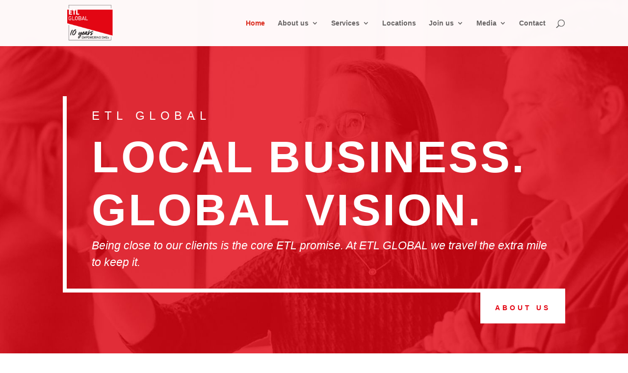

--- FILE ---
content_type: text/css; charset=utf-8
request_url: https://www.etl-global.com/wp-content/et-cache/8/et-core-unified-8.min.css?ver=1769675278
body_size: 1366
content:
#et_search_icon:hover,#top-menu li.current-menu-ancestor>a,#top-menu li.current-menu-item>a,.bottom-nav li.current-menu-item>a,.comment-reply-link,.entry-summary p.price ins,.et-social-icon a:hover,.et_password_protected_form .et_submit_button,.footer-widget h4,.form-submit .et_pb_button,.mobile_menu_bar:after,.mobile_menu_bar:before,.nav-single a,.posted_in a,.woocommerce #content div.product p.price,.woocommerce #content div.product span.price,.woocommerce #content input.button,.woocommerce #content input.button.alt,.woocommerce #content input.button.alt:hover,.woocommerce #content input.button:hover,.woocommerce #respond input#submit,.woocommerce #respond input#submit.alt,.woocommerce #respond input#submit.alt:hover,.woocommerce #respond input#submit:hover,.woocommerce .star-rating span:before,.woocommerce a.button,.woocommerce a.button.alt,.woocommerce a.button.alt:hover,.woocommerce a.button:hover,.woocommerce button.button,.woocommerce button.button.alt,.woocommerce button.button.alt:hover,.woocommerce div.product p.price,.woocommerce div.product span.price,.woocommerce input.button,.woocommerce input.button.alt,.woocommerce input.button.alt:hover,.woocommerce input.button:hover,.woocommerce-page #content div.product p.price,.woocommerce-page #content div.product span.price,.woocommerce-page #content input.button,.woocommerce-page #content input.button.alt,.woocommerce-page #content input.button.alt:hover,.woocommerce-page #respond input#submit,.woocommerce-page #respond input#submit.alt,.woocommerce-page #respond input#submit.alt:hover,.woocommerce-page #respond input#submit:hover,.woocommerce-page .star-rating span:before,.woocommerce-page a.button,.woocommerce-page a.button.alt,.woocommerce-page a.button.alt:hover,.woocommerce-page a.button:hover,.woocommerce-page button.button,.woocommerce-page button.button.alt,.woocommerce-page button.button.alt:hover,.woocommerce-page button.button:hover,.woocommerce-page div.product p.price,.woocommerce-page div.product span.price,.woocommerce-page input.button,.woocommerce-page input.button.alt,.woocommerce-page input.button.alt:hover,.woocommerce-page input.button:hover,.wp-pagenavi a:hover,.wp-pagenavi span.current{color:#da291c}#top-menu a{display:block;position:relative;color:rgba(0,0,0,.6);text-decoration:none;-webkit-transition:all .4s ease-in-out;-moz-transition:all .4s ease-in-out;transition:all .4s ease-in-out}a{color:#da291c}a{color:#da291c;text-decoration:none}.wmts_search_input_name{width:150px;height:40px;font-size:14px;font-weight:400;margin-left:425px;margin-top:-100px}span.wmts_search_submit.button{margin-top:-70px!important;margin-left:230px!important;height:40px;font-weight:400}.wmts_search span.wmts_search_submit{cursor:pointer;color:#fff;text-shadow:none;padding:10px 40px;background:#da291c;border:0px solid #adadad;border-radius:0}@media only screen and (min-width:400px){.blog_igualado .et_pb_post{min-height:400px;max-height:400px}}@media (max-width:1200px){#et_mobile_nav_menu{display:block}#top-menu{display:none}}.et-pb-contact-message{color:#ffffff;font-size:16px;text-align:center}.botonMapas{position:fixed;bottom:10px;z-index:999999}::-moz-selection{background-color:#da291c;color:#fff}::selection{background-color:#da291c;color:#fff}.ex-table-2 tbody tr h5{color:#b6b6b6;line-height:15px;display:block;font-weight:400;text-transform:inherit}#cn-accept-cookie,#cn-more-info{color:#fff}.wpcf7-text,.wpcf7-textarea,.wpcf7-captchar,select.wpcf7-form-control,div.cvc{background-color:#f6f6f6!important;border:1px solid #c4c4c4;color:#ffffff;width:100%!important;font-size:14px;padding:14px!important;-moz-box-sizing:border-box;-webkit-box-sizing:border-box;box-sizing:border-box}select.wpcf7-form-control{font-weight:500!important}div.wpcf7-mail-sent-ok{border:0px!important}div.wpcf7-acceptance-missing{border:0px!important}div.wpcf7-validation-errors{border:0px!important}.wpcf7-submit{cursor:pointer;font-family:'Roboto',Helvetica,Arial,Lucida,sans-serif;font-size:14px!important;font-weight:700;letter-spacing:5px;padding:3px 25px;line-height:1.7em;background:#da291c;border:none;border-radius:0px;padding-top:10px!important;padding-bottom:10px!important;-webkit-font-smoothing:antialiased;-moz-transition:all 0.2s;-webkit-transition:all 0.2s;transition:all 0.2s}.wpcf7-submit:hover{background-color:transparent;color:#da291c!important;font-weight:500!important}input[type=button],input[type=submit],input[type=reset],input[type=file]::-webkit-file-upload-button,button{align-items:flex-start;text-align:center;cursor:default;color:#ffffff;background:#da291c;padding:8px 30px 8px;border-width:0px;border-style:outset;border-color:buttonface;border-top-color:#ffffff;border-right-color:#ffffff;border-bottom-color:#ffffff;border-left-color:#ffffff;border-image:initial}#responsive-form{max-width:600px;margin:0 auto;width:100%}.form-row{width:100%}.column-half,.column-full{float:left;position:relative;padding:0.65rem;width:100%;-webkit-box-sizing:border-box;-moz-box-sizing:border-box;box-sizing:border-box}.clearfix:after{content:"";display:table;clear:both}@media only screen and (min-width:48em){.column-half{width:50%}}#et_pb_contact_form_0>div.et_pb_contact>form>p.et_pb_contact_field.et_pb_contact_field_8.et_pb_contact_field_last>span>span.et_pb_contact_field_options_title{display:none}#et_pb_contact_form_0>div.et_pb_contact>form>p.et_pb_contact_field.et_pb_contact_field_8.et_pb_contact_field_last>span>span.et_pb_contact_field_options_list>span>label>a{text-decoration:none;color:#da291c}#et_pb_contact_form_0>div.et-pb-contact-message{color:#000}.page-id-15685.paged #pagination-hidden-elements{display:none}[class*="lightbox-trigger-"]{cursor:pointer}[class*="lightbox-content-"]{position:relative;z-index:unset!important}[class*="lightbox-content-"] .mfp-close{color:#999999!important}[class*="lightbox-content-"] .mfp-close:active{top:0px!important}.etl-global-button-studies{display:inline-block;padding:20px 46px;font-size:14px;text-align:center;text-decoration:none;background-color:#da291c;color:#ffffff;border-radius:0px;transition:background-color 0.3s}#et-boc>header>div>div.et_pb_section.et_pb_section_0_tb_header.et_pb_fullwidth_section.et_section_regular.et_pb_section--with-menu>div>div>div.et_pb_menu__wrap>button{margin-left:20px!important}

--- FILE ---
content_type: text/css; charset=utf-8
request_url: https://www.etl-global.com/wp-content/cache/min/1/wp-content/et-cache/8/et-core-unified-tb-0-deferred-8.min.css?ver=1769759430
body_size: 4341
content:
@font-face{font-family:"Roboto Black";font-display:swap;src:url(https://www.etl-global.com/wp-content/uploads/et-fonts/Roboto-Black.ttf) format("truetype")}@font-face{font-family:"Roboto Regular";font-display:swap;src:url(https://www.etl-global.com/wp-content/uploads/et-fonts/Roboto-Regular.ttf) format("truetype")}@font-face{font-family:"Roboto Light Italic";font-display:swap;src:url(https://www.etl-global.com/wp-content/uploads/et-fonts/Roboto-LightItalic.ttf) format("truetype")}@font-face{font-family:"Roboto Bold";font-display:swap;src:url(https://www.etl-global.com/wp-content/uploads/et-fonts/Roboto-Bold.ttf) format("truetype")}@font-face{font-family:"Roboto Light";font-display:swap;src:url(https://www.etl-global.com/wp-content/uploads/et-fonts/Roboto-Light.ttf) format("truetype")}@font-face{font-family:"Helvetica";font-display:swap;src:url(https://www.etl-global.com/wp-content/uploads/et-fonts/Helvetica.ttf) format("truetype")}.et_pb_section_2.et_pb_section{padding-top:17px;padding-bottom:5px;margin-bottom:91px;background-color:#E30613!important}.et_pb_section_2,.et_pb_section_9,.et_pb_section_10{z-index:10;box-shadow:0 2px 18px 0 rgba(51,51,51,.76)}.et_pb_row_5.et_pb_row,.et_pb_row_21.et_pb_row{padding-bottom:8px!important;padding-bottom:8px}.et_pb_text_4{font-family:'Arial',Helvetica,Arial,Lucida,sans-serif;font-size:12px;padding-bottom:0px!important;margin-top:0px!important;margin-bottom:20px!important}.et_pb_text_4 h1,.et_pb_text_8 h1,.et_pb_text_18 h1{font-family:'Roboto',sans-serif;font-size:25px;text-align:center}.et_pb_text_4 h2,.et_pb_text_11 h2,.et_pb_text_18 h2{font-family:'Arial',Helvetica,Arial,Lucida,sans-serif;text-transform:uppercase;color:#FFFFFF!important;letter-spacing:2px;text-align:center}.et_pb_text_5.et_pb_text,.et_pb_text_9.et_pb_text,.et_pb_text_31.et_pb_text,.et_pb_text_31.et_pb_text a{color:#FFFFFF!important}.et_pb_text_5{line-height:1.4em;font-family:'Arial',Helvetica,Arial,Lucida,sans-serif;font-size:19px;line-height:1.4em;padding-left:0px!important;margin-top:0px!important;margin-right:89px!important;margin-bottom:-6px!important;width:100%}.et_pb_text_5 h1,.et_pb_text_9 h1{font-family:'Roboto',sans-serif;text-align:center}.et_pb_text_5 h2,.et_pb_text_9 h2{font-family:'Roboto',sans-serif;font-weight:300;text-transform:uppercase;font-size:40px;color:#FFFFFF!important;letter-spacing:2px}.et_pb_row_6.et_pb_row{padding-top:43px!important;padding-bottom:0px!important;padding-top:43px;padding-bottom:0}.et_pb_blog_1 .et_pb_post .entry-title a,.et_pb_blog_1 .not-found-title,.et_pb_blog_4 .et_pb_post .entry-title a,.et_pb_blog_4 .not-found-title{font-family:'Arial',Helvetica,Arial,Lucida,sans-serif!important;color:#333333!important}.et_pb_blog_1 .et_pb_post .entry-title,.et_pb_blog_1 .not-found-title,.et_pb_blog_4 .et_pb_post .entry-title,.et_pb_blog_4 .not-found-title{font-size:15px!important;line-height:1.2em!important;text-align:left!important}.et_pb_blog_1 .et_pb_post p,.et_pb_blog_1 .et_pb_post .post-content,.et_pb_blog_1.et_pb_bg_layout_light .et_pb_post .post-content p,.et_pb_blog_1.et_pb_bg_layout_dark .et_pb_post .post-content p,.et_pb_blurb_0.et_pb_blurb p,.et_pb_blurb_1.et_pb_blurb p,.et_pb_blurb_2.et_pb_blurb p,.et_pb_blurb_3.et_pb_blurb p,.et_pb_blurb_4.et_pb_blurb p,.et_pb_blurb_5.et_pb_blurb p,.et_pb_blog_4 .et_pb_post p,.et_pb_blog_4 .et_pb_post .post-content,.et_pb_blog_4.et_pb_bg_layout_light .et_pb_post .post-content p,.et_pb_blog_4.et_pb_bg_layout_dark .et_pb_post .post-content p{line-height:2em}.et_pb_blog_1 .et_pb_post .post-meta,.et_pb_blog_1 .et_pb_post .post-meta a,#left-area .et_pb_blog_1 .et_pb_post .post-meta,#left-area .et_pb_blog_1 .et_pb_post .post-meta a,.et_pb_blog_4 .et_pb_post .post-meta,.et_pb_blog_4 .et_pb_post .post-meta a,#left-area .et_pb_blog_4 .et_pb_post .post-meta,#left-area .et_pb_blog_4 .et_pb_post .post-meta a{font-weight:700;font-size:13px;color:#E30613!important;line-height:1.8em}.et_pb_blog_1 .pagination a,.et_pb_blog_4 .pagination a{font-family:'Roboto',sans-serif;font-weight:900;font-size:18px;color:#E30613!important;line-height:1.8em}.et_pb_blog_1 .et_pb_blog_grid .et_pb_post,.et_pb_blog_4 .et_pb_blog_grid .et_pb_post{border-width:0;border-color:#E30613}.et_pb_blog_1 .et_pb_post .entry-featured-image-url,.et_pb_blog_1 .et_pb_post .et_pb_slides,.et_pb_blog_1 .et_pb_post .et_pb_video_overlay,.et_pb_blog_4 .et_pb_post .entry-featured-image-url,.et_pb_blog_4 .et_pb_post .et_pb_slides,.et_pb_blog_4 .et_pb_post .et_pb_video_overlay{border-color:#E30613}.et_pb_blog_1 article.et_pb_post{box-shadow:0 2px 18px 0 rgba(0,0,0,.67)}.et_pb_button_1_wrapper .et_pb_button_1,.et_pb_button_1_wrapper .et_pb_button_1:hover,.et_pb_button_9_wrapper .et_pb_button_9,.et_pb_button_9_wrapper .et_pb_button_9:hover,.et_pb_button_10_wrapper .et_pb_button_10,.et_pb_button_10_wrapper .et_pb_button_10:hover{padding-top:20px!important;padding-right:46px!important;padding-bottom:20px!important;padding-left:46px!important}.et_pb_button_1_wrapper,.et_pb_button_9_wrapper,.et_pb_button_10_wrapper{margin-bottom:-1px!important}body #page-container .et_pb_section .et_pb_button_1,body #page-container .et_pb_section .et_pb_button_2{color:#DA291C!important;border-width:0px!important;border-radius:0;letter-spacing:5px;font-size:14px;font-family:'Arial',Helvetica,Arial,Lucida,sans-serif!important;font-weight:700!important;text-transform:uppercase!important;background-color:#FFF}body #page-container .et_pb_section .et_pb_button_1:before,body #page-container .et_pb_section .et_pb_button_1:after,body #page-container .et_pb_section .et_pb_button_3:before,body #page-container .et_pb_section .et_pb_button_3:after,body #page-container .et_pb_section .et_pb_button_4:before,body #page-container .et_pb_section .et_pb_button_4:after,body #page-container .et_pb_section .et_pb_button_5:before,body #page-container .et_pb_section .et_pb_button_5:after,body #page-container .et_pb_section .et_pb_button_6:before,body #page-container .et_pb_section .et_pb_button_6:after,body #page-container .et_pb_section .et_pb_button_7:before,body #page-container .et_pb_section .et_pb_button_7:after,body #page-container .et_pb_section .et_pb_button_8:before,body #page-container .et_pb_section .et_pb_button_8:after,body #page-container .et_pb_section .et_pb_button_9:before,body #page-container .et_pb_section .et_pb_button_9:after,body #page-container .et_pb_section .et_pb_button_10:before,body #page-container .et_pb_section .et_pb_button_10:after{display:none!important}.et_pb_button_1,.et_pb_button_1:after,.et_pb_button_2,.et_pb_button_2:after,.et_pb_button_3,.et_pb_button_3:after,.et_pb_button_4,.et_pb_button_4:after,.et_pb_button_5,.et_pb_button_5:after,.et_pb_button_6,.et_pb_button_6:after,.et_pb_button_7,.et_pb_button_7:after,.et_pb_button_8,.et_pb_button_8:after,.et_pb_button_9,.et_pb_button_9:after,.et_pb_button_10,.et_pb_button_10:after,.et_pb_button_11,.et_pb_button_11:after{transition:all 300ms ease 0ms}.et_pb_section_3.et_pb_section,.et_pb_section_4.et_pb_section{padding-top:70px;padding-bottom:82px;margin-top:0;background-color:#FFFFFF!important}.et_pb_text_6,.et_pb_text_7,.et_pb_text_10,.et_pb_text_17{font-size:12px;margin-top:24px!important}.et_pb_text_6 h1,.et_pb_text_7 h1,.et_pb_text_10 h1,.et_pb_text_17 h1{font-family:'Roboto',sans-serif}.et_pb_text_6 h2{font-family:'Arial',Helvetica,Arial,Lucida,sans-serif;text-transform:uppercase;font-size:30px;color:#DA291C!important;letter-spacing:2px;text-align:center}.et_pb_row_9,.et_pb_row_11{border-right-color:#E30613;border-bottom-color:#E30613;border-left-color:#E30613}.et_pb_row_9.et_pb_row,.et_pb_row_11.et_pb_row{margin-top:25px!important;margin-bottom:-89px!important}.et_pb_blog_2 .et_pb_post .entry-title a,.et_pb_blog_2 .not-found-title,.et_pb_blog_3 .et_pb_post .entry-title a,.et_pb_blog_3 .not-found-title{font-family:'Arial',Helvetica,Arial,Lucida,sans-serif!important}.et_pb_blog_2 .et_pb_post .entry-title,.et_pb_blog_2 .not-found-title,.et_pb_blog_3 .et_pb_post .entry-title,.et_pb_blog_3 .not-found-title{font-size:16px!important;line-height:1.2em!important}.et_pb_blog_2 .et_pb_post .post-content,.et_pb_blog_2.et_pb_bg_layout_light .et_pb_post .post-content p,.et_pb_blog_2.et_pb_bg_layout_dark .et_pb_post .post-content p,.et_pb_blog_3 .et_pb_post .post-content,.et_pb_blog_3.et_pb_bg_layout_light .et_pb_post .post-content p,.et_pb_blog_3.et_pb_bg_layout_dark .et_pb_post .post-content p{font-family:'Arial',Helvetica,Arial,Lucida,sans-serif;text-transform:uppercase}.et_pb_blog_2 .et_pb_blog_grid .et_pb_post,.et_pb_blog_3 .et_pb_blog_grid .et_pb_post{border-width:0}.et_pb_blog_2 .et_pb_post .entry-featured-image-url,.et_pb_blog_2 .et_pb_post .et_pb_slides,.et_pb_blog_2 .et_pb_post .et_pb_video_overlay,.et_pb_blog_3 .et_pb_post .entry-featured-image-url,.et_pb_blog_3 .et_pb_post .et_pb_slides,.et_pb_blog_3 .et_pb_post .et_pb_video_overlay{border-color:#706258}.et_pb_blog_2,.et_pb_blog_3{margin-top:0px!important}.et_pb_blog_2 article.et_pb_post,.et_pb_blog_3 article.et_pb_post{box-shadow:0 2px 9px 0 rgba(0,0,0,.3)}div.et_pb_section.et_pb_section_4{background-image:url(https://www.etl-global.com/wp-content/uploads/2025/01/ETL-GLOBAL-10-years.jpg)!important}.et_pb_text_7 h2{font-family:'Arial',Helvetica,Arial,Lucida,sans-serif;font-weight:700;text-transform:uppercase;font-size:30px;color:#FFFFFF!important;letter-spacing:2px;text-align:left}div.et_pb_section.et_pb_section_5{background-image:url(https://www.etl-global.com/wp-content/uploads/2019/07/mapagris-JOIN.png)!important}.et_pb_section_5.et_pb_section{padding-top:0;padding-bottom:47px;margin-top:46px}.et_pb_row_12{background-blend-mode:exclusion;background-image:url(https://www.etl-global.com/wp-content/uploads/2019/07/mapagris-JOIN.png);background-color:#e30613;box-shadow:0 12px 18px -6px rgba(0,0,0,.3)}.et_pb_row_12.et_pb_row{padding-top:35px!important;padding-right:60px!important;padding-bottom:35px!important;padding-left:60px!important;margin-top:60px!important;margin-right:auto!important;margin-left:auto!important;padding-top:35px;padding-right:60px;padding-bottom:35px;padding-left:60px}.et_pb_row_12,body #page-container .et-db #et-boc .et-l .et_pb_row_12.et_pb_row,body.et_pb_pagebuilder_layout.single #page-container #et-boc .et-l .et_pb_row_12.et_pb_row,body.et_pb_pagebuilder_layout.single.et_full_width_page #page-container #et-boc .et-l .et_pb_row_12.et_pb_row,.et_pb_row_13,body #page-container .et-db #et-boc .et-l .et_pb_row_13.et_pb_row,body.et_pb_pagebuilder_layout.single #page-container #et-boc .et-l .et_pb_row_13.et_pb_row,body.et_pb_pagebuilder_layout.single.et_full_width_page #page-container #et-boc .et-l .et_pb_row_13.et_pb_row,.et_pb_row_14,body #page-container .et-db #et-boc .et-l .et_pb_row_14.et_pb_row,body.et_pb_pagebuilder_layout.single #page-container #et-boc .et-l .et_pb_row_14.et_pb_row,body.et_pb_pagebuilder_layout.single.et_full_width_page #page-container #et-boc .et-l .et_pb_row_14.et_pb_row,.et_pb_row_15,body #page-container .et-db #et-boc .et-l .et_pb_row_15.et_pb_row,body.et_pb_pagebuilder_layout.single #page-container #et-boc .et-l .et_pb_row_15.et_pb_row,body.et_pb_pagebuilder_layout.single.et_full_width_page #page-container #et-boc .et-l .et_pb_row_15.et_pb_row,.et_pb_row_18,body #page-container .et-db #et-boc .et-l .et_pb_row_18.et_pb_row,body.et_pb_pagebuilder_layout.single #page-container #et-boc .et-l .et_pb_row_18.et_pb_row,body.et_pb_pagebuilder_layout.single.et_full_width_page #page-container #et-boc .et-l .et_pb_row_18.et_pb_row,.et_pb_row_23,body #page-container .et-db #et-boc .et-l .et_pb_row_23.et_pb_row,body.et_pb_pagebuilder_layout.single #page-container #et-boc .et-l .et_pb_row_23.et_pb_row,body.et_pb_pagebuilder_layout.single.et_full_width_page #page-container #et-boc .et-l .et_pb_row_23.et_pb_row,.et_pb_row_24,body #page-container .et-db #et-boc .et-l .et_pb_row_24.et_pb_row,body.et_pb_pagebuilder_layout.single #page-container #et-boc .et-l .et_pb_row_24.et_pb_row,body.et_pb_pagebuilder_layout.single.et_full_width_page #page-container #et-boc .et-l .et_pb_row_24.et_pb_row,.et_pb_row_25,body #page-container .et-db #et-boc .et-l .et_pb_row_25.et_pb_row,body.et_pb_pagebuilder_layout.single #page-container #et-boc .et-l .et_pb_row_25.et_pb_row,body.et_pb_pagebuilder_layout.single.et_full_width_page #page-container #et-boc .et-l .et_pb_row_25.et_pb_row{max-width:1200px}.et_pb_text_8{font-size:12px;padding-bottom:0px!important;margin-top:9px!important;margin-bottom:0px!important}.et_pb_text_8 h2{font-family:'Arial',Helvetica,Arial,Lucida,sans-serif;text-transform:uppercase;color:#FFFFFF!important;letter-spacing:2px}.et_pb_text_9{line-height:1.4em;font-family:'Arial',Helvetica,Arial,Lucida,sans-serif;font-size:19px;line-height:1.4em;padding-left:0px!important;margin-top:11px!important;margin-bottom:36px!important;width:70%}.et_pb_button_2_wrapper .et_pb_button_2,.et_pb_button_2_wrapper .et_pb_button_2:hover{padding-top:20px!important;padding-right:30px!important;padding-bottom:20px!important;padding-left:30px!important}.et_pb_button_2_wrapper{margin-right:0px!important}body #page-container .et_pb_section .et_pb_button_2:after,body #page-container .et_pb_section .et_pb_button_11:after{font-size:1.6em}body.et_button_custom_icon #page-container .et_pb_button_2:after,body.et_button_custom_icon #page-container .et_pb_button_11:after{font-size:14px}.et_pb_row_13.et_pb_row{padding-top:62px!important;padding-top:62px}.et_pb_text_10 h2,.et_pb_text_17 h2{font-family:'Arial',Helvetica,Arial,Lucida,sans-serif;text-transform:uppercase;color:#DA291C!important;letter-spacing:2px;text-align:center}.et_pb_blurb_0.et_pb_blurb .et_pb_module_header,.et_pb_blurb_0.et_pb_blurb .et_pb_module_header a,.et_pb_blurb_1.et_pb_blurb .et_pb_module_header,.et_pb_blurb_1.et_pb_blurb .et_pb_module_header a,.et_pb_blurb_2.et_pb_blurb .et_pb_module_header,.et_pb_blurb_2.et_pb_blurb .et_pb_module_header a,.et_pb_blurb_3.et_pb_blurb .et_pb_module_header,.et_pb_blurb_3.et_pb_blurb .et_pb_module_header a,.et_pb_blurb_4.et_pb_blurb .et_pb_module_header,.et_pb_blurb_4.et_pb_blurb .et_pb_module_header a,.et_pb_blurb_5.et_pb_blurb .et_pb_module_header,.et_pb_blurb_5.et_pb_blurb .et_pb_module_header a{font-family:'Arial',Helvetica,Arial,Lucida,sans-serif;font-weight:900;font-size:18px;line-height:2em}.et_pb_blurb_0.et_pb_blurb .et_pb_blurb_description,.et_pb_blurb_1.et_pb_blurb .et_pb_blurb_description,.et_pb_blurb_2.et_pb_blurb .et_pb_blurb_description,.et_pb_blurb_3.et_pb_blurb .et_pb_blurb_description,.et_pb_blurb_4.et_pb_blurb .et_pb_blurb_description,.et_pb_blurb_5.et_pb_blurb .et_pb_blurb_description{text-align:justify}.et_pb_blurb_0.et_pb_blurb,.et_pb_blurb_1.et_pb_blurb,.et_pb_blurb_5.et_pb_blurb{font-family:'Arial',Helvetica,Arial,Lucida,sans-serif;line-height:2em}.et_pb_blurb_0 .et_pb_blurb_content,.et_pb_blurb_1 .et_pb_blurb_content,.et_pb_blurb_2 .et_pb_blurb_content,.et_pb_blurb_3 .et_pb_blurb_content,.et_pb_blurb_4 .et_pb_blurb_content,.et_pb_blurb_5 .et_pb_blurb_content{max-width:100%}.et_pb_button_3_wrapper,.et_pb_button_6_wrapper{margin-top:-36px!important}body #page-container .et_pb_section .et_pb_button_3,body #page-container .et_pb_section .et_pb_button_4,body #page-container .et_pb_section .et_pb_button_5,body #page-container .et_pb_section .et_pb_button_6,body #page-container .et_pb_section .et_pb_button_7,body #page-container .et_pb_section .et_pb_button_8{border-width:0px!important;letter-spacing:-30px;font-size:32px;font-family:'Times New Roman',Georgia,"Times New Roman",serif!important}body #page-container .et_pb_section .et_pb_button_3,body #page-container .et_pb_section .et_pb_button_3:hover,body #page-container .et_pb_section .et_pb_button_4,body #page-container .et_pb_section .et_pb_button_4:hover,body #page-container .et_pb_section .et_pb_button_5,body #page-container .et_pb_section .et_pb_button_5:hover,body #page-container .et_pb_section .et_pb_button_6,body #page-container .et_pb_section .et_pb_button_6:hover,body #page-container .et_pb_section .et_pb_button_7,body #page-container .et_pb_section .et_pb_button_7:hover,body #page-container .et_pb_section .et_pb_button_8,body #page-container .et_pb_section .et_pb_button_8:hover{padding:.3em 1em!important}.et_pb_button_4_wrapper{margin-top:-8px!important}.et_pb_blurb_2.et_pb_blurb{font-family:'Arial',Helvetica,Arial,Lucida,sans-serif;line-height:2em;margin-bottom:35px!important}.et_pb_button_5_wrapper{margin-top:-25px!important}.et_pb_row_15.et_pb_row{margin-bottom:-15px!important}.et_pb_blurb_3.et_pb_blurb{font-family:'Arial',Helvetica,Arial,Lucida,sans-serif;line-height:2em;margin-bottom:45px!important}.et_pb_blurb_4.et_pb_blurb{font-family:'Arial',Helvetica,Arial,Lucida,sans-serif;line-height:2em;margin-bottom:16px!important}.et_pb_button_7_wrapper{margin-top:-35px!important}.et_pb_button_8_wrapper{margin-top:-37px!important}.et_pb_section_6.et_pb_section{padding-top:0;padding-bottom:20px;margin-bottom:57px}.et_pb_section_6,.et_pb_section_7{z-index:10;box-shadow:0 2px 18px 0 rgba(0,0,0,.3)}.et_pb_section_7.et_pb_section{padding-top:0;padding-bottom:20px;margin-bottom:57px;background-color:#E30613!important}.et_pb_row_16.et_pb_row{padding-top:40px!important;padding-bottom:0px!important;padding-top:40px;padding-bottom:0}.et_pb_text_11{font-family:'Arial',Helvetica,Arial,Lucida,sans-serif;font-size:12px;padding-bottom:0px!important;margin-top:0px!important;margin-bottom:5px!important}.et_pb_text_11 h1{font-family:'Roboto',sans-serif;font-weight:100;font-size:25px;text-align:center}.et_pb_text_12.et_pb_text,.et_pb_text_13.et_pb_text,.et_pb_text_14.et_pb_text,.et_pb_text_15.et_pb_text,.et_pb_text_16.et_pb_text{color:#ffffff!important}.et_pb_text_12,.et_pb_text_13,.et_pb_text_14,.et_pb_text_15,.et_pb_text_16{font-size:16px;margin-bottom:-18px!important}.et_pb_text_12 h1,.et_pb_text_13 h1,.et_pb_text_14 h1,.et_pb_text_15 h1,.et_pb_text_16 h1{text-align:center}.et_pb_text_12 h2,.et_pb_text_13 h2,.et_pb_text_14 h2,.et_pb_text_15 h2,.et_pb_text_16 h2,.et_pb_text_20 h2,.et_pb_text_21 h2,.et_pb_text_22 h2,.et_pb_text_23 h2,.et_pb_text_24 h2,.et_pb_text_25 h2,.et_pb_text_26 h2,.et_pb_text_27 h2,.et_pb_text_28 h2,.et_pb_text_29 h2,.et_pb_text_30 h2,.et_pb_text_31 h2{font-family:'Helvetica',Helvetica,Arial,Lucida,sans-serif}.et_pb_number_counter_0.et_pb_number_counter h3,.et_pb_number_counter_0.et_pb_number_counter h1.title,.et_pb_number_counter_0.et_pb_number_counter h2.title,.et_pb_number_counter_0.et_pb_number_counter h4.title,.et_pb_number_counter_0.et_pb_number_counter h5.title,.et_pb_number_counter_0.et_pb_number_counter h6.title,.et_pb_number_counter_1.et_pb_number_counter h3,.et_pb_number_counter_1.et_pb_number_counter h1.title,.et_pb_number_counter_1.et_pb_number_counter h2.title,.et_pb_number_counter_1.et_pb_number_counter h4.title,.et_pb_number_counter_1.et_pb_number_counter h5.title,.et_pb_number_counter_1.et_pb_number_counter h6.title,.et_pb_number_counter_2.et_pb_number_counter h3,.et_pb_number_counter_2.et_pb_number_counter h1.title,.et_pb_number_counter_2.et_pb_number_counter h2.title,.et_pb_number_counter_2.et_pb_number_counter h4.title,.et_pb_number_counter_2.et_pb_number_counter h5.title,.et_pb_number_counter_2.et_pb_number_counter h6.title,.et_pb_number_counter_3.et_pb_number_counter h3,.et_pb_number_counter_3.et_pb_number_counter h1.title,.et_pb_number_counter_3.et_pb_number_counter h2.title,.et_pb_number_counter_3.et_pb_number_counter h4.title,.et_pb_number_counter_3.et_pb_number_counter h5.title,.et_pb_number_counter_3.et_pb_number_counter h6.title,.et_pb_number_counter_4.et_pb_number_counter h3,.et_pb_number_counter_4.et_pb_number_counter h1.title,.et_pb_number_counter_4.et_pb_number_counter h2.title,.et_pb_number_counter_4.et_pb_number_counter h4.title,.et_pb_number_counter_4.et_pb_number_counter h5.title,.et_pb_number_counter_4.et_pb_number_counter h6.title{font-family:'Arial',Helvetica,Arial,Lucida,sans-serif;color:#ffffff!important}.et_pb_number_counter_0.et_pb_number_counter .percent p,.et_pb_number_counter_1.et_pb_number_counter .percent p,.et_pb_number_counter_2.et_pb_number_counter .percent p,.et_pb_number_counter_3.et_pb_number_counter .percent p,.et_pb_number_counter_4.et_pb_number_counter .percent p{font-family:'Arial',Helvetica,Arial,Lucida,sans-serif;font-size:45px;color:#ffffff!important;line-height:100px}.et_pb_section_8.et_pb_section{margin-top:-56px}.et_pb_row_18.et_pb_row{margin-top:-43px!important}.et_pb_row_19.et_pb_row{margin-right:auto!important;margin-bottom:-24px!important;margin-left:auto!important}.et_pb_row_19,body #page-container .et-db #et-boc .et-l .et_pb_row_19.et_pb_row,body.et_pb_pagebuilder_layout.single #page-container #et-boc .et-l .et_pb_row_19.et_pb_row,body.et_pb_pagebuilder_layout.single.et_full_width_page #page-container #et-boc .et-l .et_pb_row_19.et_pb_row{width:100%;max-width:1200px}.et_pb_blog_4 article.et_pb_post{box-shadow:0 12px 18px -12px rgba(0,0,0,.3)}.et_pb_blog_4 .et_pb_post .entry-featured-image-url,.et_pb_blog_4 .et_pb_post img,.et_pb_blog_4 .et_pb_post .et_pb_slides,.et_pb_blog_4 .et_pb_post .et_pb_video_overlay{box-shadow:0 12px 18px -13px #707070}body #page-container .et_pb_section .et_pb_button_9,body #page-container .et_pb_section .et_pb_button_10{color:#FFFFFF!important;border-width:0px!important;border-radius:0;letter-spacing:5px;font-size:14px;font-family:'Arial',Helvetica,Arial,Lucida,sans-serif!important;font-weight:700!important;text-transform:uppercase!important;background-color:#DA291C}.et_pb_section_9.et_pb_section{padding-top:17px;padding-bottom:5px;margin-bottom:60px}.et_pb_section_10.et_pb_section{padding-top:17px;padding-bottom:5px;margin-bottom:60px;background-color:#DA291C!important}.et_pb_text_18{font-family:'Arial',Helvetica,Arial,Lucida,sans-serif;font-size:12px;padding-bottom:0px!important;margin-top:1px!important;margin-bottom:32px!important}.et_pb_row_22.et_pb_row{padding-top:17px!important;margin-top:-37px!important;margin-right:auto!important;margin-left:auto!important;padding-top:17px}.wdcl_logo_carousel_child_0 .dcm-overlay,.wdcl_logo_carousel_child_1 .dcm-overlay,.wdcl_logo_carousel_child_2 .dcm-overlay,.wdcl_logo_carousel_child_3 .dcm-overlay,.wdcl_logo_carousel_child_4 .dcm-overlay,.wdcl_logo_carousel_child_5 .dcm-overlay,.wdcl_logo_carousel_child_6 .dcm-overlay,.wdcl_logo_carousel_child_7 .dcm-overlay,.wdcl_logo_carousel_child_8 .dcm-overlay,.wdcl_logo_carousel_child_9 .dcm-overlay,.wdcl_logo_carousel_child_10 .dcm-overlay,.wdcl_logo_carousel_child_11 .dcm-overlay,.wdcl_logo_carousel_child_12 .dcm-overlay,.wdcl_logo_carousel_child_13 .dcm-overlay,.wdcl_logo_carousel_child_14 .dcm-overlay,.wdcl_logo_carousel_child_15 .dcm-overlay,.wdcl_logo_carousel_child_16 .dcm-overlay,.wdcl_logo_carousel_child_17 .dcm-overlay,.wdcl_logo_carousel_child_18 .dcm-overlay,.wdcl_logo_carousel_child_19 .dcm-overlay,.wdcl_logo_carousel_child_20 .dcm-overlay,.wdcl_logo_carousel_child_21 .dcm-overlay,.wdcl_logo_carousel_child_22 .dcm-overlay,.wdcl_logo_carousel_child_23 .dcm-overlay,.wdcl_logo_carousel_child_24 .dcm-overlay,.wdcl_logo_carousel_child_25 .dcm-overlay,.wdcl_logo_carousel_child_26 .dcm-overlay,.wdcl_logo_carousel_child_27 .dcm-overlay,.wdcl_logo_carousel_child_28 .dcm-overlay,.wdcl_logo_carousel_child_29 .dcm-overlay,.wdcl_logo_carousel_child_30 .dcm-overlay,.wdcl_logo_carousel_child_31 .dcm-overlay,.wdcl_logo_carousel_child_32 .dcm-overlay,.wdcl_logo_carousel_child_33 .dcm-overlay,.wdcl_logo_carousel_child_34 .dcm-overlay,.wdcl_logo_carousel_child_35 .dcm-overlay,.wdcl_logo_carousel_child_36 .dcm-overlay{color:#2EA3F2}.wdcl_logo_carousel_child_0 .dcm-overlay:after,.wdcl_logo_carousel_child_1 .dcm-overlay:after,.wdcl_logo_carousel_child_2 .dcm-overlay:after,.wdcl_logo_carousel_child_3 .dcm-overlay:after,.wdcl_logo_carousel_child_4 .dcm-overlay:after,.wdcl_logo_carousel_child_5 .dcm-overlay:after,.wdcl_logo_carousel_child_6 .dcm-overlay:after,.wdcl_logo_carousel_child_7 .dcm-overlay:after,.wdcl_logo_carousel_child_8 .dcm-overlay:after,.wdcl_logo_carousel_child_9 .dcm-overlay:after,.wdcl_logo_carousel_child_10 .dcm-overlay:after,.wdcl_logo_carousel_child_11 .dcm-overlay:after,.wdcl_logo_carousel_child_12 .dcm-overlay:after,.wdcl_logo_carousel_child_13 .dcm-overlay:after,.wdcl_logo_carousel_child_14 .dcm-overlay:after,.wdcl_logo_carousel_child_15 .dcm-overlay:after,.wdcl_logo_carousel_child_16 .dcm-overlay:after,.wdcl_logo_carousel_child_17 .dcm-overlay:after,.wdcl_logo_carousel_child_18 .dcm-overlay:after,.wdcl_logo_carousel_child_19 .dcm-overlay:after,.wdcl_logo_carousel_child_20 .dcm-overlay:after,.wdcl_logo_carousel_child_21 .dcm-overlay:after,.wdcl_logo_carousel_child_22 .dcm-overlay:after,.wdcl_logo_carousel_child_23 .dcm-overlay:after,.wdcl_logo_carousel_child_24 .dcm-overlay:after,.wdcl_logo_carousel_child_25 .dcm-overlay:after,.wdcl_logo_carousel_child_26 .dcm-overlay:after,.wdcl_logo_carousel_child_27 .dcm-overlay:after,.wdcl_logo_carousel_child_28 .dcm-overlay:after,.wdcl_logo_carousel_child_29 .dcm-overlay:after,.wdcl_logo_carousel_child_30 .dcm-overlay:after,.wdcl_logo_carousel_child_31 .dcm-overlay:after,.wdcl_logo_carousel_child_32 .dcm-overlay:after,.wdcl_logo_carousel_child_33 .dcm-overlay:after,.wdcl_logo_carousel_child_34 .dcm-overlay:after,.wdcl_logo_carousel_child_35 .dcm-overlay:after,.wdcl_logo_carousel_child_36 .dcm-overlay:after{font-size:32px;opacity:1}.wdcl_logo_carousel_0{padding-right:9px;padding-left:9px;margin-top:-15px}.wdcl_logo_carousel_0 .dcm-centered--highlighted .slick-slide{transition:transform 700ms}.wdcl_logo_carousel_0 .slick-track{padding-top:0;padding-bottom:0}.wdcl_logo_carousel_0 .slick-slide,.et-db #et-boc .wdcl_logo_carousel_0 .slick-slide{padding-left:10px!important;padding-right:10px!important}.wdcl_logo_carousel_0 .slick-list,.et-db #et-boc .wdcl_logo_carousel_0 .slick-list{margin-left:-10px!important;margin-right:-10px!important}.wdcl_logo_carousel_0 .slick-arrow{height:40px;width:40px;color:#E30613;background:rgba(255,255,255,.49);border:0 solid #333;transform:skew(0deg);margin-top:-20px;top:50%}.wdcl_logo_carousel_0 .slick-arrow:before{font-size:30px;transform:skew(-0deg);display:inline-block}.wdcl_logo_carousel_0 .slick-next{border-radius:40px 40px 40px 40px;right:-101px}.wdcl_logo_carousel_0 .slick-prev{border-radius:40px 40px 40px 40px;left:-101px}.wdcl_logo_carousel_0 .dcm-container .slick-prev{right:auto!important}.wdcl_logo_carousel_0 .dcm-container .slick-next{left:auto!important}.wdcl_logo_carousel_0 .slick-dots{text-align:center;transform:translateY(10px)}.wdcl_logo_carousel_0 .slick-dots li{margin:0 10px}.wdcl_logo_carousel_0 .slick-dots li button{background:#ddd;height:10px;width:10px;border-radius:10px 10px 10px 10px}.wdcl_logo_carousel_0 .slick-dots li.slick-active button{background:#000;width:10px}.et_pb_section_11.et_pb_section{padding-bottom:0;margin-top:-63px;background-color:#FFFFFF!important}.et_pb_row_23{border-color:#1b123d #1b123d #1b123d #DA291C;border-left-width:8px}.et_pb_row_23.et_pb_row{padding-top:4%!important;padding-right:4%!important;padding-bottom:4%!important;padding-left:4%!important;padding-top:4%;padding-right:4%;padding-bottom:4%;padding-left:4%}.et_pb_section_12.et_pb_section{padding-top:0}.et_pb_row_24{border-bottom-width:8px;border-left-width:8px;border-bottom-color:#fff;border-left-color:#fff}.et_pb_row_25.et_pb_row{margin-top:4vw!important;margin-right:auto!important;margin-bottom:4vw!important;margin-left:auto!important}.et_pb_text_19 h1,.et_pb_text_20 h1,.et_pb_text_21 h1,.et_pb_text_22 h1,.et_pb_text_23 h1,.et_pb_text_24 h1,.et_pb_text_25 h1,.et_pb_text_26 h1,.et_pb_text_27 h1,.et_pb_text_28 h1,.et_pb_text_29 h1,.et_pb_text_30 h1,.et_pb_text_31 h1{font-family:'Roboto',sans-serif;font-weight:100}.et_pb_text_19 h2{font-family:'Arial',Helvetica,Arial,Lucida,sans-serif;font-weight:900;font-size:76px;letter-spacing:.02em;line-height:1.3em;text-align:center}.et_pb_section_13.et_pb_section{padding-top:0;padding-bottom:37px;margin-top:0}.et_pb_section_14.et_pb_section{padding-top:0;padding-bottom:37px;margin-top:0;background-color:#FFFFFF!important}.et_pb_row_26{background-color:rgba(0,0,0,0)}.et_pb_row_26.et_pb_row{padding-top:0.1%!important;padding-right:0px!important;padding-bottom:0.2%!important;padding-left:0px!important;padding-top:.1%;padding-right:0;padding-bottom:.2%;padding-left:0}.et_pb_image_0 .et_pb_image_wrap img{min-height:87px}.et_pb_image_0{margin-top:25px!important;text-align:center}.et_pb_text_20.et_pb_text,.et_pb_text_22.et_pb_text,.et_pb_text_24.et_pb_text,.et_pb_text_26.et_pb_text,.et_pb_text_29.et_pb_text{color:#DA291C!important}.et_pb_text_20{font-family:'Arial',Helvetica,Arial,Lucida,sans-serif;text-transform:uppercase;font-size:19px;padding-bottom:6px!important}.et_pb_text_21.et_pb_text{color:#707070!important}.et_pb_text_21{font-family:'Roboto Regular',Helvetica,Arial,Lucida,sans-serif;text-transform:uppercase;font-size:16px;padding-bottom:6px!important;margin-top:-35px!important}.et_pb_section_15.et_pb_section{padding-top:5px;padding-bottom:0}.et_pb_section_16.et_pb_section{padding-top:5px;padding-bottom:0;background-color:#F4F4F4!important}.et_pb_text_22,.et_pb_text_24{font-family:'Arial',Helvetica,Arial,Lucida,sans-serif;font-weight:800;text-transform:uppercase;margin-bottom:38px!important}.et_pb_text_23,.et_pb_text_25{font-family:'Arial',Helvetica,Arial,Lucida,sans-serif;font-weight:300;margin-top:-27px!important;margin-bottom:8px!important}.et_pb_text_26{font-family:'Arial',Helvetica,Arial,Lucida,sans-serif;font-weight:800;text-transform:uppercase}.et_pb_text_27{font-family:'Arial',Helvetica,Arial,Lucida,sans-serif;font-weight:300;padding-bottom:5px!important;margin-top:-21px!important;margin-bottom:8px!important}.et_pb_divider_0{padding-bottom:0;margin-bottom:-3px!important}.et_pb_divider_0:before{border-top-color:#da291c;width:auto;top:0;right:0;left:0}.et_pb_button_11_wrapper .et_pb_button_11,.et_pb_button_11_wrapper .et_pb_button_11:hover{padding-top:14px!important;padding-right:17px!important;padding-bottom:14px!important;padding-left:17px!important}.et_pb_button_11_wrapper{margin-top:0px!important;margin-left:0px!important}body #page-container .et_pb_section .et_pb_button_11{color:#FFFFFF!important;border-width:0px!important;border-radius:0;letter-spacing:0;font-size:14px;font-family:'Arial',Helvetica,Arial,Lucida,sans-serif!important;font-weight:700!important;text-transform:uppercase!important;background-color:#DA291C}.et_pb_text_28.et_pb_text{color:#333333!important}.et_pb_text_28{font-family:'Arial',Helvetica,Arial,Lucida,sans-serif;padding-bottom:5px!important;margin-top:-21px!important;margin-bottom:8px!important}ul.et_pb_social_media_follow_0 a.icon{border-radius:0 0 0 0}ul.et_pb_social_media_follow_0{padding-top:0px!important;padding-bottom:16px!important}.et_pb_text_29{font-family:'Arial',Helvetica,Arial,Lucida,sans-serif;font-weight:800;text-transform:uppercase;margin-bottom:13px!important}.et_pb_text_30{font-family:'Arial',Helvetica,Arial,Lucida,sans-serif;font-weight:300;margin-top:0px!important;margin-bottom:8px!important}.et_pb_section_17.et_pb_section{padding-top:0;padding-bottom:0;margin-bottom:-52px}.et_pb_section_18.et_pb_section{padding-top:0;padding-bottom:0;margin-bottom:-52px;background-color:#DA291C!important}.et_pb_text_31{font-family:'Arial',Helvetica,Arial,Lucida,sans-serif}.et_pb_social_media_follow_network_0 a.icon,.et_pb_social_media_follow_network_1 a.icon{background-color:#DA291C!important}.et_pb_text_5.et_pb_module,.et_pb_text_9.et_pb_module{margin-left:auto!important;margin-right:auto!important}.et_pb_row_17.et_pb_row{margin-top:16px!important;margin-right:auto!important;margin-left:auto!important;margin-left:auto!important;margin-right:auto!important}@media only screen and (min-width:981px){.et_pb_section_3,.et_pb_section_4{display:none!important}.et_pb_row_17,body #page-container .et-db #et-boc .et-l .et_pb_row_17.et_pb_row,body.et_pb_pagebuilder_layout.single #page-container #et-boc .et-l .et_pb_row_17.et_pb_row,body.et_pb_pagebuilder_layout.single.et_full_width_page #page-container #et-boc .et-l .et_pb_row_17.et_pb_row{width:94%;max-width:94%}.et_pb_image_0{width:21%}}@media only screen and (max-width:980px){.et_pb_section_2.et_pb_section,.et_pb_section_9.et_pb_section{margin-bottom:60px}.et_pb_blog_1 .et_pb_post .post-meta,.et_pb_blog_1 .et_pb_post .post-meta a,#left-area .et_pb_blog_1 .et_pb_post .post-meta,#left-area .et_pb_blog_1 .et_pb_post .post-meta a,.et_pb_blog_4 .et_pb_post .post-meta,.et_pb_blog_4 .et_pb_post .post-meta a,#left-area .et_pb_blog_4 .et_pb_post .post-meta,#left-area .et_pb_blog_4 .et_pb_post .post-meta a{font-size:14px}.et_pb_blog_1 .pagination a,.et_pb_blog_4 .pagination a{font-size:20px}.et_pb_row_9,.et_pb_row_11{border-right-color:#E30613;border-bottom-color:#E30613;border-left-color:#E30613}.et_pb_blog_2,.et_pb_blog_3{margin-top:32px!important}.et_pb_row_12.et_pb_row{padding-top:50px!important;padding-right:30px!important;padding-bottom:50px!important;padding-left:30px!important;padding-top:50px!important;padding-right:30px!important;padding-bottom:50px!important;padding-left:30px!important}.et_pb_text_9{font-size:19px;padding-left:0px!important}body #page-container .et_pb_section .et_pb_button_2:after,body #page-container .et_pb_section .et_pb_button_11:after{display:inline-block;opacity:0}body #page-container .et_pb_section .et_pb_button_2:hover:after,body #page-container .et_pb_section .et_pb_button_11:hover:after{opacity:1}.et_pb_row_13.et_pb_row{padding-top:85px!important;padding-top:85px!important}.et_pb_button_3_wrapper,.et_pb_button_4_wrapper,.et_pb_button_5_wrapper,.et_pb_button_7_wrapper{margin-top:-36px!important}.et_pb_blurb_2.et_pb_blurb{margin-bottom:43px!important}.et_pb_blurb_3.et_pb_blurb,.et_pb_blurb_4.et_pb_blurb{margin-bottom:45px!important}div.et_pb_section.et_pb_section_6,div.et_pb_section.et_pb_section_7{background-size:cover;background-repeat:no-repeat;background-position:center;background-blend-mode:normal;background-image:url(https://www.etl-global.com/wp-content/uploads/2023/01/Untitled-design-35-jpg.webp)!important}.et_pb_section_7.et_pb_section{background-color:#E30613!important}.et_pb_row_17,body #page-container .et-db #et-boc .et-l .et_pb_row_17.et_pb_row,body.et_pb_pagebuilder_layout.single #page-container #et-boc .et-l .et_pb_row_17.et_pb_row,body.et_pb_pagebuilder_layout.single.et_full_width_page #page-container #et-boc .et-l .et_pb_row_17.et_pb_row{width:80%;max-width:80%}div.et_pb_section.et_pb_section_9,div.et_pb_section.et_pb_section_10{background-size:cover;background-repeat:no-repeat;background-position:center;background-blend-mode:multiply;background-image:url(https://www.etl-global.com/wp-content/uploads/2023/01/Untitled-design-36-jpg.webp)!important}.et_pb_section_10.et_pb_section{margin-bottom:60px;background-color:#DA291C!important}.wdcl_logo_carousel_0{margin-top:-15px}.et_pb_row_23{border-left-width:8px;border-left-color:#DA291C}div.et_pb_section.et_pb_section_12{background-size:cover;background-repeat:no-repeat;background-position:center;background-blend-mode:normal;background-image:url(https://www.etl-global.com/wp-content/uploads/2023/01/Untitled-design-37-jpg.webp)!important}.et_pb_row_24{border-bottom-width:8px;border-left-width:8px;border-bottom-color:#fff;border-left-color:#fff}.et_pb_row_25.et_pb_row{margin-top:12vw!important;margin-right:auto!important;margin-bottom:8vw!important;margin-left:auto!important}.et_pb_text_19 h2{font-size:40px;text-align:center}.et_pb_image_0 .et_pb_image_wrap img{width:auto}}@media only screen and (min-width:768px) and (max-width:980px){.et_pb_section_2,.et_pb_text_22,.et_pb_text_23,.et_pb_text_24,.et_pb_text_25,.et_pb_text_26{display:none!important}}@media only screen and (max-width:767px){.et_pb_section_2.et_pb_section,.et_pb_section_9.et_pb_section{margin-top:30px}.et_pb_section_2,.et_pb_text_22,.et_pb_text_23,.et_pb_text_24,.et_pb_text_25{display:none!important}.et_pb_text_4 h2,.et_pb_text_11 h2,.et_pb_text_18 h2{font-size:20px;text-align:center}.et_pb_text_4,.et_pb_text_18{margin-bottom:-26px!important}.et_pb_text_5 h2,.et_pb_text_8 h2,.et_pb_text_9 h2,.et_pb_text_10 h2,.et_pb_text_17 h2{font-size:20px}.et_pb_text_5{margin-left:0px!important}.et_pb_blog_1 .pagination a,.et_pb_blog_4 .pagination a{font-size:16px}.et_pb_row_8.et_pb_row,.et_pb_row_10.et_pb_row,.et_pb_row_18.et_pb_row{margin-top:-29px!important;margin-bottom:-41px!important}.et_pb_text_6 h2{font-size:18px}.et_pb_row_9,.et_pb_row_11{border-right-color:#E30613;border-bottom-color:#E30613;border-left-color:#E30613}.et_pb_blog_2,.et_pb_blog_3{margin-top:-24px!important}.et_pb_text_7 h2{font-size:18px;line-height:1.2em}div.et_pb_section.et_pb_section_5{background-image:initial!important}.et_pb_row_12.et_pb_row{padding-top:40px!important;padding-right:0px!important;padding-bottom:40px!important;padding-left:0px!important;padding-top:40px!important;padding-right:0px!important;padding-bottom:40px!important;padding-left:0px!important}.et_pb_text_9{font-size:16px;padding-right:20px!important;padding-left:20px!important;margin-left:0px!important}body #page-container .et_pb_section .et_pb_button_2:after,body #page-container .et_pb_section .et_pb_button_11:after{display:inline-block;opacity:0}body #page-container .et_pb_section .et_pb_button_2:hover:after,body #page-container .et_pb_section .et_pb_button_11:hover:after{opacity:1}.et_pb_row_13.et_pb_row{padding-top:85px!important;padding-top:85px!important}.et_pb_button_3_wrapper,.et_pb_button_4_wrapper,.et_pb_button_5_wrapper,.et_pb_button_7_wrapper{margin-top:-36px!important}.et_pb_blurb_2.et_pb_blurb{margin-bottom:43px!important}.et_pb_blurb_3.et_pb_blurb,.et_pb_blurb_4.et_pb_blurb{margin-bottom:45px!important}.et_pb_section_7.et_pb_section{background-color:#E30613!important}.et_pb_section_10.et_pb_section{margin-top:30px;background-color:#DA291C!important}.et_pb_row_22.et_pb_row{margin-top:-20px!important;margin-right:auto!important;margin-left:auto!important}.wdcl_logo_carousel_0{margin-top:31px}.et_pb_row_23{border-left-width:8px;border-left-color:#DA291C}.et_pb_row_24{border-bottom-width:8px;border-left-width:8px;border-bottom-color:#fff;border-left-color:#fff}.et_pb_row_25.et_pb_row{margin-top:12vw!important;margin-right:auto!important;margin-bottom:3vw!important;margin-left:auto!important}.et_pb_text_19 h2{font-size:28px;text-align:left}.et_pb_image_0{width:38%}.et_pb_image_0 .et_pb_image_wrap img{width:auto}.et_pb_text_21{margin-top:-29px!important}.et_pb_text_26{margin-top:-28px!important;display:none!important}.et_pb_text_27{margin-top:-56px!important;margin-bottom:8px!important}.et_pb_text_28{margin-top:-15px!important;margin-bottom:8px!important}ul.et_pb_social_media_follow_0{margin-top:-8px!important}.et_pb_text_29{margin-top:-22px!important;margin-bottom:13px!important}}